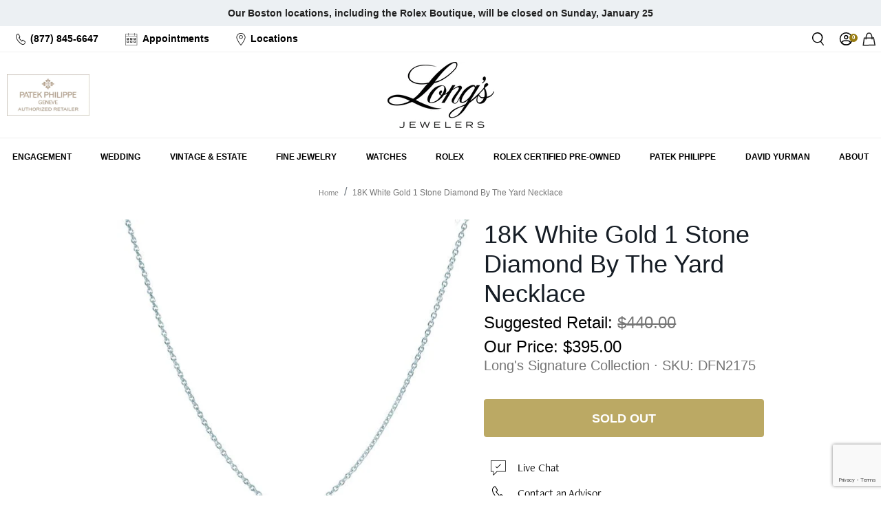

--- FILE ---
content_type: text/html; charset=utf-8
request_url: https://www.google.com/recaptcha/api2/anchor?ar=1&k=6LdNtwcrAAAAAATZmU_oM3g_dTbCgTtExjCJoNsU&co=aHR0cHM6Ly93d3cubG9uZ3NqZXdlbGVycy5jb206NDQz&hl=en&v=PoyoqOPhxBO7pBk68S4YbpHZ&size=invisible&anchor-ms=20000&execute-ms=30000&cb=2b3wksfpe47q
body_size: 48547
content:
<!DOCTYPE HTML><html dir="ltr" lang="en"><head><meta http-equiv="Content-Type" content="text/html; charset=UTF-8">
<meta http-equiv="X-UA-Compatible" content="IE=edge">
<title>reCAPTCHA</title>
<style type="text/css">
/* cyrillic-ext */
@font-face {
  font-family: 'Roboto';
  font-style: normal;
  font-weight: 400;
  font-stretch: 100%;
  src: url(//fonts.gstatic.com/s/roboto/v48/KFO7CnqEu92Fr1ME7kSn66aGLdTylUAMa3GUBHMdazTgWw.woff2) format('woff2');
  unicode-range: U+0460-052F, U+1C80-1C8A, U+20B4, U+2DE0-2DFF, U+A640-A69F, U+FE2E-FE2F;
}
/* cyrillic */
@font-face {
  font-family: 'Roboto';
  font-style: normal;
  font-weight: 400;
  font-stretch: 100%;
  src: url(//fonts.gstatic.com/s/roboto/v48/KFO7CnqEu92Fr1ME7kSn66aGLdTylUAMa3iUBHMdazTgWw.woff2) format('woff2');
  unicode-range: U+0301, U+0400-045F, U+0490-0491, U+04B0-04B1, U+2116;
}
/* greek-ext */
@font-face {
  font-family: 'Roboto';
  font-style: normal;
  font-weight: 400;
  font-stretch: 100%;
  src: url(//fonts.gstatic.com/s/roboto/v48/KFO7CnqEu92Fr1ME7kSn66aGLdTylUAMa3CUBHMdazTgWw.woff2) format('woff2');
  unicode-range: U+1F00-1FFF;
}
/* greek */
@font-face {
  font-family: 'Roboto';
  font-style: normal;
  font-weight: 400;
  font-stretch: 100%;
  src: url(//fonts.gstatic.com/s/roboto/v48/KFO7CnqEu92Fr1ME7kSn66aGLdTylUAMa3-UBHMdazTgWw.woff2) format('woff2');
  unicode-range: U+0370-0377, U+037A-037F, U+0384-038A, U+038C, U+038E-03A1, U+03A3-03FF;
}
/* math */
@font-face {
  font-family: 'Roboto';
  font-style: normal;
  font-weight: 400;
  font-stretch: 100%;
  src: url(//fonts.gstatic.com/s/roboto/v48/KFO7CnqEu92Fr1ME7kSn66aGLdTylUAMawCUBHMdazTgWw.woff2) format('woff2');
  unicode-range: U+0302-0303, U+0305, U+0307-0308, U+0310, U+0312, U+0315, U+031A, U+0326-0327, U+032C, U+032F-0330, U+0332-0333, U+0338, U+033A, U+0346, U+034D, U+0391-03A1, U+03A3-03A9, U+03B1-03C9, U+03D1, U+03D5-03D6, U+03F0-03F1, U+03F4-03F5, U+2016-2017, U+2034-2038, U+203C, U+2040, U+2043, U+2047, U+2050, U+2057, U+205F, U+2070-2071, U+2074-208E, U+2090-209C, U+20D0-20DC, U+20E1, U+20E5-20EF, U+2100-2112, U+2114-2115, U+2117-2121, U+2123-214F, U+2190, U+2192, U+2194-21AE, U+21B0-21E5, U+21F1-21F2, U+21F4-2211, U+2213-2214, U+2216-22FF, U+2308-230B, U+2310, U+2319, U+231C-2321, U+2336-237A, U+237C, U+2395, U+239B-23B7, U+23D0, U+23DC-23E1, U+2474-2475, U+25AF, U+25B3, U+25B7, U+25BD, U+25C1, U+25CA, U+25CC, U+25FB, U+266D-266F, U+27C0-27FF, U+2900-2AFF, U+2B0E-2B11, U+2B30-2B4C, U+2BFE, U+3030, U+FF5B, U+FF5D, U+1D400-1D7FF, U+1EE00-1EEFF;
}
/* symbols */
@font-face {
  font-family: 'Roboto';
  font-style: normal;
  font-weight: 400;
  font-stretch: 100%;
  src: url(//fonts.gstatic.com/s/roboto/v48/KFO7CnqEu92Fr1ME7kSn66aGLdTylUAMaxKUBHMdazTgWw.woff2) format('woff2');
  unicode-range: U+0001-000C, U+000E-001F, U+007F-009F, U+20DD-20E0, U+20E2-20E4, U+2150-218F, U+2190, U+2192, U+2194-2199, U+21AF, U+21E6-21F0, U+21F3, U+2218-2219, U+2299, U+22C4-22C6, U+2300-243F, U+2440-244A, U+2460-24FF, U+25A0-27BF, U+2800-28FF, U+2921-2922, U+2981, U+29BF, U+29EB, U+2B00-2BFF, U+4DC0-4DFF, U+FFF9-FFFB, U+10140-1018E, U+10190-1019C, U+101A0, U+101D0-101FD, U+102E0-102FB, U+10E60-10E7E, U+1D2C0-1D2D3, U+1D2E0-1D37F, U+1F000-1F0FF, U+1F100-1F1AD, U+1F1E6-1F1FF, U+1F30D-1F30F, U+1F315, U+1F31C, U+1F31E, U+1F320-1F32C, U+1F336, U+1F378, U+1F37D, U+1F382, U+1F393-1F39F, U+1F3A7-1F3A8, U+1F3AC-1F3AF, U+1F3C2, U+1F3C4-1F3C6, U+1F3CA-1F3CE, U+1F3D4-1F3E0, U+1F3ED, U+1F3F1-1F3F3, U+1F3F5-1F3F7, U+1F408, U+1F415, U+1F41F, U+1F426, U+1F43F, U+1F441-1F442, U+1F444, U+1F446-1F449, U+1F44C-1F44E, U+1F453, U+1F46A, U+1F47D, U+1F4A3, U+1F4B0, U+1F4B3, U+1F4B9, U+1F4BB, U+1F4BF, U+1F4C8-1F4CB, U+1F4D6, U+1F4DA, U+1F4DF, U+1F4E3-1F4E6, U+1F4EA-1F4ED, U+1F4F7, U+1F4F9-1F4FB, U+1F4FD-1F4FE, U+1F503, U+1F507-1F50B, U+1F50D, U+1F512-1F513, U+1F53E-1F54A, U+1F54F-1F5FA, U+1F610, U+1F650-1F67F, U+1F687, U+1F68D, U+1F691, U+1F694, U+1F698, U+1F6AD, U+1F6B2, U+1F6B9-1F6BA, U+1F6BC, U+1F6C6-1F6CF, U+1F6D3-1F6D7, U+1F6E0-1F6EA, U+1F6F0-1F6F3, U+1F6F7-1F6FC, U+1F700-1F7FF, U+1F800-1F80B, U+1F810-1F847, U+1F850-1F859, U+1F860-1F887, U+1F890-1F8AD, U+1F8B0-1F8BB, U+1F8C0-1F8C1, U+1F900-1F90B, U+1F93B, U+1F946, U+1F984, U+1F996, U+1F9E9, U+1FA00-1FA6F, U+1FA70-1FA7C, U+1FA80-1FA89, U+1FA8F-1FAC6, U+1FACE-1FADC, U+1FADF-1FAE9, U+1FAF0-1FAF8, U+1FB00-1FBFF;
}
/* vietnamese */
@font-face {
  font-family: 'Roboto';
  font-style: normal;
  font-weight: 400;
  font-stretch: 100%;
  src: url(//fonts.gstatic.com/s/roboto/v48/KFO7CnqEu92Fr1ME7kSn66aGLdTylUAMa3OUBHMdazTgWw.woff2) format('woff2');
  unicode-range: U+0102-0103, U+0110-0111, U+0128-0129, U+0168-0169, U+01A0-01A1, U+01AF-01B0, U+0300-0301, U+0303-0304, U+0308-0309, U+0323, U+0329, U+1EA0-1EF9, U+20AB;
}
/* latin-ext */
@font-face {
  font-family: 'Roboto';
  font-style: normal;
  font-weight: 400;
  font-stretch: 100%;
  src: url(//fonts.gstatic.com/s/roboto/v48/KFO7CnqEu92Fr1ME7kSn66aGLdTylUAMa3KUBHMdazTgWw.woff2) format('woff2');
  unicode-range: U+0100-02BA, U+02BD-02C5, U+02C7-02CC, U+02CE-02D7, U+02DD-02FF, U+0304, U+0308, U+0329, U+1D00-1DBF, U+1E00-1E9F, U+1EF2-1EFF, U+2020, U+20A0-20AB, U+20AD-20C0, U+2113, U+2C60-2C7F, U+A720-A7FF;
}
/* latin */
@font-face {
  font-family: 'Roboto';
  font-style: normal;
  font-weight: 400;
  font-stretch: 100%;
  src: url(//fonts.gstatic.com/s/roboto/v48/KFO7CnqEu92Fr1ME7kSn66aGLdTylUAMa3yUBHMdazQ.woff2) format('woff2');
  unicode-range: U+0000-00FF, U+0131, U+0152-0153, U+02BB-02BC, U+02C6, U+02DA, U+02DC, U+0304, U+0308, U+0329, U+2000-206F, U+20AC, U+2122, U+2191, U+2193, U+2212, U+2215, U+FEFF, U+FFFD;
}
/* cyrillic-ext */
@font-face {
  font-family: 'Roboto';
  font-style: normal;
  font-weight: 500;
  font-stretch: 100%;
  src: url(//fonts.gstatic.com/s/roboto/v48/KFO7CnqEu92Fr1ME7kSn66aGLdTylUAMa3GUBHMdazTgWw.woff2) format('woff2');
  unicode-range: U+0460-052F, U+1C80-1C8A, U+20B4, U+2DE0-2DFF, U+A640-A69F, U+FE2E-FE2F;
}
/* cyrillic */
@font-face {
  font-family: 'Roboto';
  font-style: normal;
  font-weight: 500;
  font-stretch: 100%;
  src: url(//fonts.gstatic.com/s/roboto/v48/KFO7CnqEu92Fr1ME7kSn66aGLdTylUAMa3iUBHMdazTgWw.woff2) format('woff2');
  unicode-range: U+0301, U+0400-045F, U+0490-0491, U+04B0-04B1, U+2116;
}
/* greek-ext */
@font-face {
  font-family: 'Roboto';
  font-style: normal;
  font-weight: 500;
  font-stretch: 100%;
  src: url(//fonts.gstatic.com/s/roboto/v48/KFO7CnqEu92Fr1ME7kSn66aGLdTylUAMa3CUBHMdazTgWw.woff2) format('woff2');
  unicode-range: U+1F00-1FFF;
}
/* greek */
@font-face {
  font-family: 'Roboto';
  font-style: normal;
  font-weight: 500;
  font-stretch: 100%;
  src: url(//fonts.gstatic.com/s/roboto/v48/KFO7CnqEu92Fr1ME7kSn66aGLdTylUAMa3-UBHMdazTgWw.woff2) format('woff2');
  unicode-range: U+0370-0377, U+037A-037F, U+0384-038A, U+038C, U+038E-03A1, U+03A3-03FF;
}
/* math */
@font-face {
  font-family: 'Roboto';
  font-style: normal;
  font-weight: 500;
  font-stretch: 100%;
  src: url(//fonts.gstatic.com/s/roboto/v48/KFO7CnqEu92Fr1ME7kSn66aGLdTylUAMawCUBHMdazTgWw.woff2) format('woff2');
  unicode-range: U+0302-0303, U+0305, U+0307-0308, U+0310, U+0312, U+0315, U+031A, U+0326-0327, U+032C, U+032F-0330, U+0332-0333, U+0338, U+033A, U+0346, U+034D, U+0391-03A1, U+03A3-03A9, U+03B1-03C9, U+03D1, U+03D5-03D6, U+03F0-03F1, U+03F4-03F5, U+2016-2017, U+2034-2038, U+203C, U+2040, U+2043, U+2047, U+2050, U+2057, U+205F, U+2070-2071, U+2074-208E, U+2090-209C, U+20D0-20DC, U+20E1, U+20E5-20EF, U+2100-2112, U+2114-2115, U+2117-2121, U+2123-214F, U+2190, U+2192, U+2194-21AE, U+21B0-21E5, U+21F1-21F2, U+21F4-2211, U+2213-2214, U+2216-22FF, U+2308-230B, U+2310, U+2319, U+231C-2321, U+2336-237A, U+237C, U+2395, U+239B-23B7, U+23D0, U+23DC-23E1, U+2474-2475, U+25AF, U+25B3, U+25B7, U+25BD, U+25C1, U+25CA, U+25CC, U+25FB, U+266D-266F, U+27C0-27FF, U+2900-2AFF, U+2B0E-2B11, U+2B30-2B4C, U+2BFE, U+3030, U+FF5B, U+FF5D, U+1D400-1D7FF, U+1EE00-1EEFF;
}
/* symbols */
@font-face {
  font-family: 'Roboto';
  font-style: normal;
  font-weight: 500;
  font-stretch: 100%;
  src: url(//fonts.gstatic.com/s/roboto/v48/KFO7CnqEu92Fr1ME7kSn66aGLdTylUAMaxKUBHMdazTgWw.woff2) format('woff2');
  unicode-range: U+0001-000C, U+000E-001F, U+007F-009F, U+20DD-20E0, U+20E2-20E4, U+2150-218F, U+2190, U+2192, U+2194-2199, U+21AF, U+21E6-21F0, U+21F3, U+2218-2219, U+2299, U+22C4-22C6, U+2300-243F, U+2440-244A, U+2460-24FF, U+25A0-27BF, U+2800-28FF, U+2921-2922, U+2981, U+29BF, U+29EB, U+2B00-2BFF, U+4DC0-4DFF, U+FFF9-FFFB, U+10140-1018E, U+10190-1019C, U+101A0, U+101D0-101FD, U+102E0-102FB, U+10E60-10E7E, U+1D2C0-1D2D3, U+1D2E0-1D37F, U+1F000-1F0FF, U+1F100-1F1AD, U+1F1E6-1F1FF, U+1F30D-1F30F, U+1F315, U+1F31C, U+1F31E, U+1F320-1F32C, U+1F336, U+1F378, U+1F37D, U+1F382, U+1F393-1F39F, U+1F3A7-1F3A8, U+1F3AC-1F3AF, U+1F3C2, U+1F3C4-1F3C6, U+1F3CA-1F3CE, U+1F3D4-1F3E0, U+1F3ED, U+1F3F1-1F3F3, U+1F3F5-1F3F7, U+1F408, U+1F415, U+1F41F, U+1F426, U+1F43F, U+1F441-1F442, U+1F444, U+1F446-1F449, U+1F44C-1F44E, U+1F453, U+1F46A, U+1F47D, U+1F4A3, U+1F4B0, U+1F4B3, U+1F4B9, U+1F4BB, U+1F4BF, U+1F4C8-1F4CB, U+1F4D6, U+1F4DA, U+1F4DF, U+1F4E3-1F4E6, U+1F4EA-1F4ED, U+1F4F7, U+1F4F9-1F4FB, U+1F4FD-1F4FE, U+1F503, U+1F507-1F50B, U+1F50D, U+1F512-1F513, U+1F53E-1F54A, U+1F54F-1F5FA, U+1F610, U+1F650-1F67F, U+1F687, U+1F68D, U+1F691, U+1F694, U+1F698, U+1F6AD, U+1F6B2, U+1F6B9-1F6BA, U+1F6BC, U+1F6C6-1F6CF, U+1F6D3-1F6D7, U+1F6E0-1F6EA, U+1F6F0-1F6F3, U+1F6F7-1F6FC, U+1F700-1F7FF, U+1F800-1F80B, U+1F810-1F847, U+1F850-1F859, U+1F860-1F887, U+1F890-1F8AD, U+1F8B0-1F8BB, U+1F8C0-1F8C1, U+1F900-1F90B, U+1F93B, U+1F946, U+1F984, U+1F996, U+1F9E9, U+1FA00-1FA6F, U+1FA70-1FA7C, U+1FA80-1FA89, U+1FA8F-1FAC6, U+1FACE-1FADC, U+1FADF-1FAE9, U+1FAF0-1FAF8, U+1FB00-1FBFF;
}
/* vietnamese */
@font-face {
  font-family: 'Roboto';
  font-style: normal;
  font-weight: 500;
  font-stretch: 100%;
  src: url(//fonts.gstatic.com/s/roboto/v48/KFO7CnqEu92Fr1ME7kSn66aGLdTylUAMa3OUBHMdazTgWw.woff2) format('woff2');
  unicode-range: U+0102-0103, U+0110-0111, U+0128-0129, U+0168-0169, U+01A0-01A1, U+01AF-01B0, U+0300-0301, U+0303-0304, U+0308-0309, U+0323, U+0329, U+1EA0-1EF9, U+20AB;
}
/* latin-ext */
@font-face {
  font-family: 'Roboto';
  font-style: normal;
  font-weight: 500;
  font-stretch: 100%;
  src: url(//fonts.gstatic.com/s/roboto/v48/KFO7CnqEu92Fr1ME7kSn66aGLdTylUAMa3KUBHMdazTgWw.woff2) format('woff2');
  unicode-range: U+0100-02BA, U+02BD-02C5, U+02C7-02CC, U+02CE-02D7, U+02DD-02FF, U+0304, U+0308, U+0329, U+1D00-1DBF, U+1E00-1E9F, U+1EF2-1EFF, U+2020, U+20A0-20AB, U+20AD-20C0, U+2113, U+2C60-2C7F, U+A720-A7FF;
}
/* latin */
@font-face {
  font-family: 'Roboto';
  font-style: normal;
  font-weight: 500;
  font-stretch: 100%;
  src: url(//fonts.gstatic.com/s/roboto/v48/KFO7CnqEu92Fr1ME7kSn66aGLdTylUAMa3yUBHMdazQ.woff2) format('woff2');
  unicode-range: U+0000-00FF, U+0131, U+0152-0153, U+02BB-02BC, U+02C6, U+02DA, U+02DC, U+0304, U+0308, U+0329, U+2000-206F, U+20AC, U+2122, U+2191, U+2193, U+2212, U+2215, U+FEFF, U+FFFD;
}
/* cyrillic-ext */
@font-face {
  font-family: 'Roboto';
  font-style: normal;
  font-weight: 900;
  font-stretch: 100%;
  src: url(//fonts.gstatic.com/s/roboto/v48/KFO7CnqEu92Fr1ME7kSn66aGLdTylUAMa3GUBHMdazTgWw.woff2) format('woff2');
  unicode-range: U+0460-052F, U+1C80-1C8A, U+20B4, U+2DE0-2DFF, U+A640-A69F, U+FE2E-FE2F;
}
/* cyrillic */
@font-face {
  font-family: 'Roboto';
  font-style: normal;
  font-weight: 900;
  font-stretch: 100%;
  src: url(//fonts.gstatic.com/s/roboto/v48/KFO7CnqEu92Fr1ME7kSn66aGLdTylUAMa3iUBHMdazTgWw.woff2) format('woff2');
  unicode-range: U+0301, U+0400-045F, U+0490-0491, U+04B0-04B1, U+2116;
}
/* greek-ext */
@font-face {
  font-family: 'Roboto';
  font-style: normal;
  font-weight: 900;
  font-stretch: 100%;
  src: url(//fonts.gstatic.com/s/roboto/v48/KFO7CnqEu92Fr1ME7kSn66aGLdTylUAMa3CUBHMdazTgWw.woff2) format('woff2');
  unicode-range: U+1F00-1FFF;
}
/* greek */
@font-face {
  font-family: 'Roboto';
  font-style: normal;
  font-weight: 900;
  font-stretch: 100%;
  src: url(//fonts.gstatic.com/s/roboto/v48/KFO7CnqEu92Fr1ME7kSn66aGLdTylUAMa3-UBHMdazTgWw.woff2) format('woff2');
  unicode-range: U+0370-0377, U+037A-037F, U+0384-038A, U+038C, U+038E-03A1, U+03A3-03FF;
}
/* math */
@font-face {
  font-family: 'Roboto';
  font-style: normal;
  font-weight: 900;
  font-stretch: 100%;
  src: url(//fonts.gstatic.com/s/roboto/v48/KFO7CnqEu92Fr1ME7kSn66aGLdTylUAMawCUBHMdazTgWw.woff2) format('woff2');
  unicode-range: U+0302-0303, U+0305, U+0307-0308, U+0310, U+0312, U+0315, U+031A, U+0326-0327, U+032C, U+032F-0330, U+0332-0333, U+0338, U+033A, U+0346, U+034D, U+0391-03A1, U+03A3-03A9, U+03B1-03C9, U+03D1, U+03D5-03D6, U+03F0-03F1, U+03F4-03F5, U+2016-2017, U+2034-2038, U+203C, U+2040, U+2043, U+2047, U+2050, U+2057, U+205F, U+2070-2071, U+2074-208E, U+2090-209C, U+20D0-20DC, U+20E1, U+20E5-20EF, U+2100-2112, U+2114-2115, U+2117-2121, U+2123-214F, U+2190, U+2192, U+2194-21AE, U+21B0-21E5, U+21F1-21F2, U+21F4-2211, U+2213-2214, U+2216-22FF, U+2308-230B, U+2310, U+2319, U+231C-2321, U+2336-237A, U+237C, U+2395, U+239B-23B7, U+23D0, U+23DC-23E1, U+2474-2475, U+25AF, U+25B3, U+25B7, U+25BD, U+25C1, U+25CA, U+25CC, U+25FB, U+266D-266F, U+27C0-27FF, U+2900-2AFF, U+2B0E-2B11, U+2B30-2B4C, U+2BFE, U+3030, U+FF5B, U+FF5D, U+1D400-1D7FF, U+1EE00-1EEFF;
}
/* symbols */
@font-face {
  font-family: 'Roboto';
  font-style: normal;
  font-weight: 900;
  font-stretch: 100%;
  src: url(//fonts.gstatic.com/s/roboto/v48/KFO7CnqEu92Fr1ME7kSn66aGLdTylUAMaxKUBHMdazTgWw.woff2) format('woff2');
  unicode-range: U+0001-000C, U+000E-001F, U+007F-009F, U+20DD-20E0, U+20E2-20E4, U+2150-218F, U+2190, U+2192, U+2194-2199, U+21AF, U+21E6-21F0, U+21F3, U+2218-2219, U+2299, U+22C4-22C6, U+2300-243F, U+2440-244A, U+2460-24FF, U+25A0-27BF, U+2800-28FF, U+2921-2922, U+2981, U+29BF, U+29EB, U+2B00-2BFF, U+4DC0-4DFF, U+FFF9-FFFB, U+10140-1018E, U+10190-1019C, U+101A0, U+101D0-101FD, U+102E0-102FB, U+10E60-10E7E, U+1D2C0-1D2D3, U+1D2E0-1D37F, U+1F000-1F0FF, U+1F100-1F1AD, U+1F1E6-1F1FF, U+1F30D-1F30F, U+1F315, U+1F31C, U+1F31E, U+1F320-1F32C, U+1F336, U+1F378, U+1F37D, U+1F382, U+1F393-1F39F, U+1F3A7-1F3A8, U+1F3AC-1F3AF, U+1F3C2, U+1F3C4-1F3C6, U+1F3CA-1F3CE, U+1F3D4-1F3E0, U+1F3ED, U+1F3F1-1F3F3, U+1F3F5-1F3F7, U+1F408, U+1F415, U+1F41F, U+1F426, U+1F43F, U+1F441-1F442, U+1F444, U+1F446-1F449, U+1F44C-1F44E, U+1F453, U+1F46A, U+1F47D, U+1F4A3, U+1F4B0, U+1F4B3, U+1F4B9, U+1F4BB, U+1F4BF, U+1F4C8-1F4CB, U+1F4D6, U+1F4DA, U+1F4DF, U+1F4E3-1F4E6, U+1F4EA-1F4ED, U+1F4F7, U+1F4F9-1F4FB, U+1F4FD-1F4FE, U+1F503, U+1F507-1F50B, U+1F50D, U+1F512-1F513, U+1F53E-1F54A, U+1F54F-1F5FA, U+1F610, U+1F650-1F67F, U+1F687, U+1F68D, U+1F691, U+1F694, U+1F698, U+1F6AD, U+1F6B2, U+1F6B9-1F6BA, U+1F6BC, U+1F6C6-1F6CF, U+1F6D3-1F6D7, U+1F6E0-1F6EA, U+1F6F0-1F6F3, U+1F6F7-1F6FC, U+1F700-1F7FF, U+1F800-1F80B, U+1F810-1F847, U+1F850-1F859, U+1F860-1F887, U+1F890-1F8AD, U+1F8B0-1F8BB, U+1F8C0-1F8C1, U+1F900-1F90B, U+1F93B, U+1F946, U+1F984, U+1F996, U+1F9E9, U+1FA00-1FA6F, U+1FA70-1FA7C, U+1FA80-1FA89, U+1FA8F-1FAC6, U+1FACE-1FADC, U+1FADF-1FAE9, U+1FAF0-1FAF8, U+1FB00-1FBFF;
}
/* vietnamese */
@font-face {
  font-family: 'Roboto';
  font-style: normal;
  font-weight: 900;
  font-stretch: 100%;
  src: url(//fonts.gstatic.com/s/roboto/v48/KFO7CnqEu92Fr1ME7kSn66aGLdTylUAMa3OUBHMdazTgWw.woff2) format('woff2');
  unicode-range: U+0102-0103, U+0110-0111, U+0128-0129, U+0168-0169, U+01A0-01A1, U+01AF-01B0, U+0300-0301, U+0303-0304, U+0308-0309, U+0323, U+0329, U+1EA0-1EF9, U+20AB;
}
/* latin-ext */
@font-face {
  font-family: 'Roboto';
  font-style: normal;
  font-weight: 900;
  font-stretch: 100%;
  src: url(//fonts.gstatic.com/s/roboto/v48/KFO7CnqEu92Fr1ME7kSn66aGLdTylUAMa3KUBHMdazTgWw.woff2) format('woff2');
  unicode-range: U+0100-02BA, U+02BD-02C5, U+02C7-02CC, U+02CE-02D7, U+02DD-02FF, U+0304, U+0308, U+0329, U+1D00-1DBF, U+1E00-1E9F, U+1EF2-1EFF, U+2020, U+20A0-20AB, U+20AD-20C0, U+2113, U+2C60-2C7F, U+A720-A7FF;
}
/* latin */
@font-face {
  font-family: 'Roboto';
  font-style: normal;
  font-weight: 900;
  font-stretch: 100%;
  src: url(//fonts.gstatic.com/s/roboto/v48/KFO7CnqEu92Fr1ME7kSn66aGLdTylUAMa3yUBHMdazQ.woff2) format('woff2');
  unicode-range: U+0000-00FF, U+0131, U+0152-0153, U+02BB-02BC, U+02C6, U+02DA, U+02DC, U+0304, U+0308, U+0329, U+2000-206F, U+20AC, U+2122, U+2191, U+2193, U+2212, U+2215, U+FEFF, U+FFFD;
}

</style>
<link rel="stylesheet" type="text/css" href="https://www.gstatic.com/recaptcha/releases/PoyoqOPhxBO7pBk68S4YbpHZ/styles__ltr.css">
<script nonce="n8Q-51JUscLAs71CPAx63Q" type="text/javascript">window['__recaptcha_api'] = 'https://www.google.com/recaptcha/api2/';</script>
<script type="text/javascript" src="https://www.gstatic.com/recaptcha/releases/PoyoqOPhxBO7pBk68S4YbpHZ/recaptcha__en.js" nonce="n8Q-51JUscLAs71CPAx63Q">
      
    </script></head>
<body><div id="rc-anchor-alert" class="rc-anchor-alert"></div>
<input type="hidden" id="recaptcha-token" value="[base64]">
<script type="text/javascript" nonce="n8Q-51JUscLAs71CPAx63Q">
      recaptcha.anchor.Main.init("[\x22ainput\x22,[\x22bgdata\x22,\x22\x22,\[base64]/[base64]/[base64]/[base64]/[base64]/UltsKytdPUU6KEU8MjA0OD9SW2wrK109RT4+NnwxOTI6KChFJjY0NTEyKT09NTUyOTYmJk0rMTxjLmxlbmd0aCYmKGMuY2hhckNvZGVBdChNKzEpJjY0NTEyKT09NTYzMjA/[base64]/[base64]/[base64]/[base64]/[base64]/[base64]/[base64]\x22,\[base64]\\u003d\\u003d\x22,\x22RsKDfUbCiipawoJ1w7rCm2QVUjhHw73Ck2AswrtlA8OPAcOkBSgDMSBqwpzCt2B3wo/Cu1fCu1rDu8K2XU3Cuk9WLcOfw7F+w5g4HsOxLVsYRsO6bcKYw6xbw5cvNgVxa8O1w67Cp8OxL8KVEi/CqsKaG8KMwp3DjsOfw4YYw7nDrMO2wqpzJioxwrjDpsOnTU/Dj8O8TcORwpU0UMOSU1NZWAzDm8K7ccKOwqfCkMOwWm/CgQHDr2nCpzByX8OABMOrwozDj8O5wr9ewqpNTHhuOsOUwo0RLsOhSwPCpcKEbkLDsScHVENONVzCs8KkwpQvLwzCicKCQUTDjg/[base64]/E3HCocKvw78ow5xew48kIMKkw7hHw4N/MinDux7CjMKVw6Utw7ECw53Cj8KeJcKbXybDksOCFsONI3rCmsKFDhDDtnZ0fRPDizvDu1kje8OFGcKawqPDssK0W8Kewro7w5YAUmE2wrEhw5DCsMOBYsKLw5k4wrY9BMKNwqXCjcOmwrcSHcKyw7Rmwp3CtVLCtsO5w6HCocK/[base64]/DjcOAw47CusOqW8O9OMKgX8OHUMOSwrp6fsKyewkGwq/DkH/DtsKJS8Orw7YmdsOHUcO5w7x/w4kkwovCucKVRC7DnBLCjxAvwpDCilvCksO/dcOIwpcrcsK4OQJ5w542asOcBDY3GmxtwojCnMKfw4/DnHgGd8KywrJmF3HDmUU7S8OHXcKlwqhawpZqw5VMwoTDp8KbMsO/esK+wo7Di1jDjCQawpXCnsKEKsOuasKkcMOLQcO2GsKoXsKFLQpkdcOMCiBbMnM/wpNUN8KKw7XDp8OJwpLCsmHDthfCqcOOYcKIR0U0wrcEPhpPK8K0w5AwG8ONw7nClMObGEgea8K7wp/ChmZvwq7CjwHClwIHw41vCQZpw6jDnVNtRj/CrSxlw4fCuirCsCRRw7ZbUMOYw7HDkynDu8OBw6EgworChnAYwpBDUcOTb8KJW8KfHGjDljNTP2YOKcKJKQAMw5nCpl3DlMOmw5TCnsKYVkp8w51aw71ydlAgw4HDrm/CpMKCM1DCtC/[base64]/CvsOgwqY2ccKqBRlJw4o2fcOhwrdaw5DCjTUUVcO3wp49cMO/wqAJa31mw6A2woEbwrrDu8Kdw5XDmV9vw4wdw6jClgITb8O/woI1csKyPkTClmnDqWI8J8KaZCfCv1U0HsK3JMKFw5jCqhzDlkwHwqYMwrJRw6xzw4zDjMOowr3DpsK/YQLDuCArRF9QBxomwpBCw5o0wq9Dw4lQAh3DvDDCh8Kywo8Rw4whw6zCs0tDw5DCjXrCmMKfw4TCownDvj3DtsOQAiRGMcOCw6l3wq7CsMOHwpEqwqBBw4suG8K1wrvDqMOQKnrClMOZwo41w4rDpzMHw7rDssOkAkEbfT3CtSNhS8O3c0rDlsKgwqzCui/[base64]/AMKqbcO/[base64]/[base64]/CgcKEw5zDi8KjW3ILwoZYcsK1KiDDhcKZwpZSYj1KwqzClB7DlggkLsOowrN8wr5ZQ8O8Z8OcwqDChEEZLXpWdVzChG7CjCnCt8O7wqnDu8KRM8KvCXVwwqDCnHkKCMKawrXCu0AkdlzCthMvwqhoAMOoDxjDp8KrFcKvX2ZiQUkJNMOpCTXDj8Oxw6knIW04wp/Du3dEwqLDmcKJTztIVhxRw5ZzwqjCjsKfw4bChBbDs8KcBcOgwonCuyfDiTTDjgtFRsOZewDDrMKAZ8Okwph1wrfDmBvDkcKnw4BVw5g9w73CiWYrFsK3BC15wodYw51DwqHCrgh3T8KZw54QwoDDu8Kmw4rDiz4kF37DmcK/wqkZw4fCgQFmcMO+L8Kfw7FTw74gQyTDuMOrworDrDpZw7HCrENmw5XDi2UeworDv0BvwqdtEhjCkx/CnsKUw5bCjMKAwrIJw5nChsKFaFfDv8ONXsK6wo0qwo8pwp7CmiVXw6MhwqzDqnNUw4jCp8KqwoFJf33DvXoLwpXCh1vDiifCucOrGsOCVcOjwpLDosKcwoHCuMOZJMKywqfCqsKpw7lFwqdBdBN5R20bcMOydh/DhMKaesKnw6l7OQ1vwq1XBMOmPMKMZ8O2w4Nswox0FMOGwrN9GsKmw7cqwpVNasKvfsOKBsOrQ359w6TCo1jCvMOFwq7DjcK4fcKTYFAVDF0+VUpywoJCLkHDucKrwowBB0Yfw74tM03DscOtw5vCo2jDi8O/[base64]/[base64]/DkX/DgmALBTfCmF9qC21XPcO9IsOKw742wrVEw7TDrQ0Kw7kcwrzDrijChcOPwp3Du8K/UcOww4B8w7BpHEllQ8O8w4sdw6/CssO8wpjCs1zDq8OSOyMfbMKfJx1LaRE5VAbDszcMw7PChGkRGsK/MsOQw5/CvXLCpCgWwrApC8OHEy58wp5IBETDtsK1w4otwr4IekbDk18INcKrw715RsO3AkvDtsKEwrLDsCjDt8OMwppOw59DWMOBScKDw43DqcKdVxzCgcOnw4/CiMOuKSfCsgrDtitHwo0swqDCncKjX0vDj2/CvMOlNjLCsMOSwoQHdMOhw4snw6wLASQYVMKMd13CvMOgwr9Pw5bCo8K4w6MJGyPDjkLCvktdw5k8wqMCGCwdw7NoYgjDpwUhw6TDosK3DzNow5Y5w7oCworCry3Cih/DlsOdw6/[base64]/DmiDCpsO7w69sMXwgwos4LMK5T8Oyw7ZWwpg7AsKEw57CvsOGKcKVwo51EyjCqyhFFcKYJC/[base64]/Dik7DoyB1wpp+G2hcRCPDtmPCmcKEKE/DlMKxwr0pfcObwo7DkMKjw4TCusKaw6jCuHTCnwLDm8O2bQLCssKaAkDDtMKIwq/[base64]/[base64]/CvltWwr/CocKuHMOiwoHDiMOMw7Y1eBXCvSPCk8Ovwo/ChQk/woYxZsOTw5LCusKsw6HCjMKCI8OYJMKLw7zDicOmw6HCnBvCjWIlw5fCvyHCoFwBw7PCux4awrLDqEFNwp7CmlzDqkDCi8KXGMOaJcK7TcKVwrs0wpbDpW/[base64]/[base64]/DuBt8w490dzg7w6TDksOVw53Dp8KHwrw0w5jCtHQGwqDCs8K2C8O3w5ZOdsKBIjXCpTrCl8K8w6bCrlJHa8Kxw7cYHHwSZmDCusOme27Cn8KDwr9aw6c3bnnDg0c3w6LDscKMw7bDqsKFw5pFWSYVFVopVwbCusKye11iw7TCvBPCn20YwqYJwrVlwoPCo8OrwrgXwq/Dh8KywqHDowzDqxDDtSplwq1ueUfCpcORw6DCgMK0w6rCosO5V8KNcMOyw4vCkgLCtsK/woVTw7/Ctlhfw7PDv8K5OxYjwr7Cgg7DvQPCh8ORworCjU9Mwql/[base64]/[base64]/[base64]/DkTcAw7p5w4kLaSQwwqjDvcOoIm53RMKNwr1ZX8KhwoPChAbDo8KDC8Kjd8KiUMK7S8K1w55Wwpp9w5cOw4Ymw6gbexHDkAzCkVZuw7Y/w74lOzvCqsKtw4HCq8O0NTfDlyvDhMKTwo7CmBBGw7XDgcOlFcKQRcOQwq/[base64]/DusKNw7HCmgM1PcKAw7nCrsKRw74rPcOEw5bCmsOcw5M4D8O8BxvCqEliwp7CksO3GWjCuQhzw6QsWidJRnvChsO0WjUBw6t0wpMqTBZRaG0cw4DDssKswp51w4wJNXMNUcKMIFJQb8K3w5nCocKLXMOsZ8OLwonDp8KFPsKYLMKkw6UGwoRgwoDCmsO3w6s/wo1Gw6PDm8KENsK3R8KbBADDisKTw4t+IXPCl8OlQV3DoCbDq0LCu1AMdnXChyvDnHV9F0prZ8OAdcKBw6pZPS/Cj19fL8KefD8LwrkEwrXDssO5IsKWworCgMK5w4tiw55MCsK2CmnCrsOxQ8OYwofDmkzChcKmwrs0HsKsHzTDkMKyJjlBTsOOw47Chl/DhcKBPRoHwoLDpGjCvcOVwqPDucO+fAjDkcOxwrnCo27Dpm0sw77CtcKHwrUgw582wpnCrsK/wprCqUXDhsK9wqnDlH5Zwp1+w7MFw5vDtsKNYsKiw582AMKJUsKofCjCnsOCwqoPwqTCqQPCrmlhYg7DjT4xwrzCkxgRSXTCugjClcKQQMKdwr1JUTbDkcO0P3A3w4bCmcOYw6LCtMKCUsOmwrJCFmHDqsOLfnNhw4TCpl7DlsKfw4zCsz/Dq2/CusKHcmFUO8KZw4AIK3DDg8Knw6gDO37CqMOsScKPABk5HcKxbhIBDsK/RcKcPBQ+dMKMwqbDnMKfFsKrew1Yw7PDtytWw4PClRXCgMKYwpowVn/CnMKGacK6PsOkQsKqAyVvw5Jsw4XCqnvDv8OCFijCl8KgwpbDq8KNK8K/FEk+D8Kow5nDuR0kUE4Pw5rDg8OlPsOSOWFhIcOYwpfDnsKyw71pw77DicOIAgPDnnp4XWkFVcOIw7RRw5PDplbDiMKrCsKbXMOMR1pdwoRAMwxTXXNzwrc2w5jDgMK+eMKcwpTDn37ClMO2KsORw7FRw5xew6wCbWpISj3Dux9QdMKGwqFyUyPDgsOQfVsYw45/TsOOK8OkdiUvw64xc8Oxw4bCgsKUaTrCpcO6IE0Vw7QzDANZR8KhwqjCiFF8MsO3w4fCssKGwqPCpgrClsOGw4zDsMOOcMOGwq3CrcOBa8K/w6jDqcOtw7NBXMOVwrJKw5zDkTkbwqkOw6YBwr4SYxHDtx9Gw64MRMOZZsONX8K9w654OcOSR8K3w6bCkcODAcKhw5LCtDYZVz/CjlHDrgPCqMK5w4dIw70Kw488D8KVwotNwpxjN1PDj8OcwoLCp8O9wpHDkMKYwrLDvW/DnMKzwo8PwrERw47CihHCtBnCkXs9NMOkwpBZw7XDlQ7DgGfCkSUtCkLDlhvDm1kWw7UuXV/[base64]/Cv8K9AnLDlsOrSsKoOcK5w4zDk8Opw4vDnwTDrjMDFCnCiTx2FXbCisOhw5oowo3DhsK/wo/Dhxc6wqkWKV7DuQEkwpnDqybDsk5hwpjDhX7Dm0PCqsOjw7gJKcOZKMOfw7rDm8KON0hAw4XCtcOYJg5SUMOzbx/[base64]/[base64]/[base64]/CgzrCv3A+CkLDusKVwqYuwpLCr2HCjcKrwppTw5ZXPw/[base64]/[base64]/Q8KwaT91XEBWZcOuKMO9TsOxw4RZBC93wpjCj8OPD8OTOcOIwonCtcKbw67Cg0vDnVQSa8OmcMKlPcK7IsOvHcKJw71hwrJbwr/[base64]/DvsO6QyMFCsOoHk3Cri/CrsKICcOFAErDjEHClMKKZsKfwoplwqPDvcKjBE3CncOwdSRBwph3TBrDtlfDvCrCjl3DtUszw68qw7Ncw5R/w441w5/[base64]/DqsKCwp3DtkrDrcK4Pm/Co8KPw6bDgcKcw7N9L2BHw6ZpOcOCwphZw6NtIsK2cm3DkcOgw7TCncOQwpfDnyNEw6wabsOMw5/DqQXDgcOXLcKpw6Rtwpowwp9Wwo1ddQrDklQ2w5gnbsOyw6IuOsO0QMOVND1nwoHDtwLCsXjCrW/[base64]/wqzDj2tVwp3CscKBwp8Tw4chw6fCpF4/JF/CkcOARsONw6plw7TDqDbCgQEzw4Npw6/CiD/DuwtHS8OEQ2zCj8K+GBTDnSg3PcKjwr3DqsKlGcKCJW5Gw4JPPcK4w6LCnMKrwrzCocKZRFoXwrbCgzVaC8KSw6rCmAhsDXDDo8OLwos5w4zDmXhlBsKtw6LDuTvDpGhrwoPDnsOnw4/CmcK2w61wf8KkS04VDsO1T3oUER1QwpbDoAtTwoZxwqlxw7jDizpBwrrCmhA9w4dCwrsnBQDCicOzw6h2w7MPYgQEw4A6w4bCpMKNZB1ICTHDlwHCosOSwqHDrw1Rw6Y8w7LDhA/DssKow6TClydiw7tuw6E6L8KRwqvDlUfDgG0TO3tGwqzDvQrDsiDDhChVwonChwvDom4Zw4wMw5/DiSXCuMKoVcKNwrjDksOrwrJMGiBSw4JoLsKRw6rCj3fCn8KowrwVwqfCosKew4zDowVmwpTDhAB6P8OxGSJ/wrHDo8Oiw7TDsxV3fMOaCcO8w69mAcOsHnZgwosaa8OjwoJTw5Axw5/CsmYRwq/DhsK6w7rCjsO0NGcGCMOzL0bDrWHDtF9CwpzCk8KtwrDDghDDssKgASHDmMKNwqjClsOOMzvDkV/[base64]/DhsKoM8K1wrLCksO/w4wSw40uO1VpwqobJ1LCv1PDm8O1DVPClnjDqhxZI8OFwq7Dung5wqTCusKFC3VZw7jDqMOMWcKKPizDmwXDjDMTwq1tcW7CssOFw61OXnrDkEHDtcK1Ph/DpcKQNkV7IcKFbS5qw7PCh8OSY0ogw6BddicKw4c4KhzDvMKyw6IXN8KewoXCrcO4IlXClsOMw5fCsTDDkMO4woAIw7NPfmnCnsKOfMOdVRLCh8KpPVrCkcOjw4d/UhYSw6ohC3B2ccO8wox/wp3ClsOlw7twDGfCgW0IwrdYw4wrw4gHw6Qkw7jCo8Opw7xSd8KVNy/Dg8K3w7xDwobDn1LDtMOjw6I8JmZQwpHDvsK7w5sWATBIwqnCrnrCsMKvTcKFw7nCnlpUwpB7w5MtwqPCrsKew4ZEZXLCkyvDiCPChcKJcsK+w54Tw7/[base64]/CgsKoRsKowqTCkMOhPcKuwo91DDzDnsOsLA1HYm5kCmhvM0DCjMO8e2khw41rwrEXFEl/wobDmsOrUlZYV8KOC24ZZgsDX8K/SMKNCMOVD8KBwrFYw7lfwroAwrwLw7JKPSQyHiZVwrYNdCrDtsKVwrZUwoXCvVPDtgjDm8Ogw4nChDPDgsOgZsOBw4N2wrrDhU0UAFY5AcK+aSUhEcKHNcKFSF/CjjXDv8OyCUtQw5Ubw7tgw6XDoMOuBSM3dMKNw6nCuSfDkiTCi8KjwoTCg0Z7UC9owp1Awo/[base64]/w5zDn8OHw6LChSYKwoMpYTwEwqciw6bCmhR8wq5lGMK9wqHClMOCwrk5w50ZMsOAw7XDm8KLHcKiwpnDuV7CmRbDnsOGwrnDvzsKNiZiwonDvx/Dj8K3UAPCiCEQw6PCpF3CjQk0wpJXwpLDvsOmwoNIwq7CoxfDoMOVw70+CSUawpsNccK7w5zChWPDgHHCsTjCm8O8wr1dwqPDg8KdwpPCiGJdQsOOw57DlcKrwr1HDALDtcKywqcPW8O/w7/CoMK6wrrDnsKKw4/CniLDo8K1wp06w5Ngw4ApFsOXSsOUwqpAKcOHw7XCjMOtw684TRMzdQHDtVDDoErDk1LDjlsWS8KVb8OJO8KoUjRzw7ctITHCoSvCgMKXHMK3w6nCiERDwrlRDsO2NcK6wrRzfMKNe8K1MT5pw7lHYwxBXMOKw7XDixLClR18w5jDv8K8ScOqw5TDnC/[base64]/CvcOTwrnDvMKuw4XCqcKDH31If0TCk8O1Sl1ZfEEhfXN0w67CgMKzByLClcOJEkPCulETwpgzw7TCrcKjw6pWHMOBwoQ8QV7CtcONw5YPBQvCnHFVw4rDicOTw6bCtzPDjE3DgcKcwp9Dw4ENWTIrw4LCvw/[base64]/DsMK5wrXDn0HDtEDCp8K3w5wEw5/DpEVyDMO9w5siw5nCiTzDkAHDoMOAw4HCqzDCmsOFwrPDo3XDicOFwr3CusKVwqTDkUUTA8OMw4wowqbCisOsRDbCjsOJUSPDqA3Dg0McwrDDhEPDulrDs8ONIEfCoMOEwoJMS8OPDjIVYlfDll9rwqp7D0TDmGzDisOAw5sFwqRcw4dHFsOxwrRHCsO6wrZ/K2URw6LDicK9PMOoayQKwq5tXcKewrdXIBhOw7LDqsOZw5ofYWbCqMObNMKbwrHCmcKOw6bDuCDCq8O8NnXDtBfCqG/DnnladsKtwoXCixvCk1xAayLDsEM3w6vCscODHgUbw68Iw4w+wqDDuMKOw7wqwrI3wqbDk8KLPsO+fcKgJcK+wpTCiMKxwp0eSMOvQE5xwpzCicKla0IgKnp8O0Vvw6HCqlQgBScXQHrDlDLDuSXCjlo5wofDojMzw6jCjgTCncOEw5gueRAmRsKmIUzCp8Kywo9uez/CpXoAwpzDiMK9d8OYFw7DuSU8w7cewogKCMOrFMKJw4fCrMOow4Z0NQtySHLDtATDvxXDo8OHw4sHS8O8woDDk3toDmPDuR3DjsKAw7PCpW8nw7XDhcO/esOPc0M+w6HDk2sZwrk3bMOlwoXCtyzCvMKRwpMfRMOdw5DCuwPDtyrDmsKweC5fwrE4GU1+aMKwwrIoHQ/[base64]/CkR1uwprDlMOyw5vDriACwoXDscKIw7DCpD8dGcKGwqMPwrlvLMOmJVbDtMOQO8KsG0XCs8KuwoIuwqEuOcKvwoHCoDAIw4HDjcOlID7CqTAxw6Mcw7PDosO1w4AuwojCtnMOw70Ww6w/SHzCqsONCsOUOsOcL8KZJcOrJidVNwhEHCjCvcK9w5/CjmFywpV8wq3DksOFacKXwqXChgc7wrFUf3PCmiPDqyAbw5IjIRDDhSwywp1Bw7x0JcKvYFZ6w4QBQsOwGWoiw7Rqw5TDlGJKw6F0w5Jqw5rDjxF/ABxIYcKqbMKgLMK0cUkuWsOqworCp8Ouw4EINcK9esK5w5jDtsOmBMOFw4rDtiBwH8KeCWowV8KEwotrVGHDssKwwrhBT2tWwopPdsOGwq1Df8OHwqTDs3pyOVkew5QEwp0LSXo/QsO9Q8KdKgvDqMOOwpTDsVVVA8OZDFIIwpHDm8K/KsO/Z8Kmwoc0woLCkh0CwocKclvDjkosw6EzN0rCssO9ah8uSFrCrMO5CDHDnwjDqzgnfhxKw7zDmTjDozFbwoPDpkItwo9cw6A9JsKyw7RfIXTDtMKrw4N2XA4fMsKtw7PDlWUJbhbDlQjCo8OTwqF2w6fDlDTDjMOreMOHwq/[base64]/DtzJJwoxoKQXDnRptZMO9w5PDj1lEw6t0PA3DqsKtbkJ9bnQOw4jCu8O2QG3DnjJZwqsfwqbCi8OffMORKMOew4UJw6MVNsOkwoTCjcKDFATCtn/DgycEwpDDgjB0H8KUSAJwYEpKwoPDpsKzATMPQRXCp8O2woZXwoXCqMObU8OvH8K0w4zChCB9FVbCsBYEwpZsw5rDlMOlBT9FwrPDgFJVw43DssOrFcOvY8KcawVvw4DDvDTCilHCkX5oX8KRw6RSdQ0GwoBcTAPCjCosUsKhwq3CnR9EwonCvAbChsOhwpjDgS/DocKPEcKPwrHCnybDj8KQwrzCjEfChw11wrwYwqk+EFXCmcO/w4PDtsOPSMOFAg3Cr8OYZiU6w4EjYTXDkyPCulcXT8OSaEXDqlfCvMKOwrbCrsK5a04XwqjDtsKEwqwpw7kvw5XCsxjCgMKOw6FLw6xpw4FEwplAPsKaMWTCpcO7wqHDmsO8YMKzw6XDoGgEL8OcLnnDqWFICcKfKcK6w4tScVptwqUPw5/CqcOESF3DiMK8McKhG8KZw4rDngl9AMOowoQzIS7CogfCkm3Dg8OEw5kJD0bDocKwwrnDhh1MWcOHw4TDl8OfZGzDiMOpwpIXAj5zw7ZLw6TDg8OUbsOOw5LCqcKBw6U0w4oewrUuw4LDrcK5a8OHMQfCt8K0GUEzAC3CnDZERR/ChsK0E8OpwoIFw6tfw7Fdw57CsMK2wqBhw4HCtcKnw5w5w4LDsMOaw5gVOsOPCcOSV8OLCFpIE0rCtsOIcMKxwo3DpMOsw47Cqm1pwpbCizhMBX3DqCrDgVTCt8KEQ1TCtcOIDh8YwqTCmMO3w4kyScKOw6Fzw7QCwqRrMi5OMMK1wr5Kw5jCpmTDq8KOJgnCpC/CjcKCwqBSb2ZRMjzCkcOYKcKefcKSe8OMwoMdwpHCqMOMDMOJwpNKIsKKElbDqWRMwoTCkMO3w78hw6DDu8KowpkJVMK6R8KtTsKhecKxWgvDjloaw7ZCw7XClzk7worDqMKEwq/DthAsY8Odw5oGYGwFw7A0w414JMKdacKmw5rDnjdqRsKkJT3CkwoKwrB9Z23DpsK0w5F3w7TCocKxLgFXwpldbxBmwrFfDsOgwrJBT8O5woTCg0Juwp7DjsO7w44/ZDlSOcOACghkwoJNJ8KKw4zCnsKxw4ALwqzDgFFqwol2wrdZcT4cP8O+KmHDpiDCvsKUw5UTw71Gw4tTUm98BsKXCy/Cj8O2T8OZKVlTaQnCjnpCwp/CkV1dWMKIw5ZiwqBhw6gewqt8U2hjP8O7ZsKjw6wgwrw5w5bDr8K8N8K5wqUddzwFFcKHwrtBVVEeZA8Jwr7DrMO7KsKfPMOsETTCtgLCusO5OsKIZ0t6wqjDlMKrZcKjwr8ZLcOAEzHDqsKdw7jCg13Dpj59w7jCocOow50cPntYO8K/MzfCrULCv30/w47DhcOxw4/CoB7DmykCLRsNG8OSwoswQ8OKw79iw4FVHcKJwrnDsMOdw6xqw7fCrwxCGDbDs8K7w4pPd8O8w5jDuMKhw6LCvRcxwoh/fSo+RE0Nw4VWwqpow5BAN8KqFsOgw4fDoltlBsOIw4XDnsOmOEMJw5zClkrCqGnDvxjDqMOVRlVFHcODWsOew6t7w77CmkjCucO3wqrCkcOfw45QQGpbL8O4WT/Ci8OuLiYXw5YVwqnDrcOkw7/CosOqwqLCuTZgw7DCssKlwppfwo/DhBpUwp/DucK3w6BOwpJULcK8H8Ouw43Dr0BcYSV6w5TDtsKkwpzClHHCoUvCvQjClXjDgTjDv04awpY2XTPCicKbw4zCgMKGwqQ/GRXCo8OHw4jDs1p5HMKgw7vDoDB+wrVaPXIVw50/LlbCmXYJw75RDkp/w57CqEYcw6tdD8KgXSLDj0XDgMOdw4/DnsKhdcKTwptjwqTDucK7w6pgDcKrw6PCjcKHAsOtcAHDgcKVMhnDnhE/DMK9wp/ChsOsQsOSScKcwqPDnnHDrRPCtQLCgVnDhcORDh8mw7BBw7TDicK9IyjDhHzCtiQxw7/CkcKRN8KAwqsbw6Rlwo/CmMOcd8OlJUfCnsK0w7vDgybCjUDCqsKOw5tGXcOKEFdCF8KSO8OdFcKbP1gFH8K4wpgzP3nChMObSMOqw5c1wpQSb21yw49DwpLDqMKdccKVwrI9w53Dm8K5wqXDvUh5WMKDwo/DlVfDhMOLw7cTwplvwrrDiMOPw77CsTpjw7BNwrB/w6LCvDLDsXx4RlsfOcKXwqUvY8OYw7DDjkHDs8Ofw75nP8O9W1HCh8K3GmM6ExpzwrQnwp1tdB/DqMOGfRDDvMKufgU+wrVCVsOFwqDCoA7Cv3nCr3rDo8OFwo/Ch8OPbsKCE2XDi3sRw55VW8Kgw7spwrJQEcOCKEHDqMKRc8Oaw5jCoMKxAHEmC8KuwqLDg21zwoLClk/CmsOBGcOdGhXDmxjDtX3Cg8OjN3rDow87wpVQJlhyB8Kew6V6L8KPw5PCh1XCoV3DtMKHw77Ds3FdwoXDpg5XH8OfwpTDgjTCnARbw4vDjEc9wpfDhMKZRsOCdsKJw57CjENKWiTDu35EwrR2IDrCnxMJwpLCmMO/[base64]/[base64]/CrMKfVxHChTPDvMKawoHCqsKYFEnCqlTDqVzCuMO4O3PDiwclfgrDshxDw5LDusOJXwjCoRIEw5PDi8Kow4bCicKlSldiWCE3KcKAwpV9FMOoMTRgw6E9w4vDlhDDgsOOwqohXUcawosmwo5tw5fDpS7Cv8OCw7w2wps/w57DrDFYOmbCgRbComp/PzYfS8O0wqtnVcONwpXCksKpHcO6wo7Co8OPPTx4DS/DtcOTw64uZxjDnXQzPjonEMOXSADCtMKpw5I8QCUBRxfDrsKvLMKkH8KlwrLDuMOSIG7DtkDDkkYvw4DDrMO+TXzDuwYYfHjDszI3wq0OQcO8LBXDmjPDnMKaeUo2I1rCuyAkwowYZn8/[base64]/w5rDjhAtFsK5w7XDpcKkGsO5wo0Vw7fDlsOVw5bDqMOpwqjCtMOqLhU7axctw5JhBcOKL8KaWyVQcHtLwpjDucO6wr85wpLCqTcRwrlGwr/Dug/CjBR+wq3DghfCjMKMRDN3UTHCk8KRWsOUwoQ1K8KkwoPCmRXClsKzJcOPBiHDijA/wonCtgPCuD4wQ8K7woPDkQnCgcOcJ8K0dFE+fcO0w7k1JgfChQLCgSVpfsOqF8O/w5PDggHDr8OnYC7DtDTCqB8gdcKjw5vCnULCpVLCiBDDu1fDnGzCmxJsHRHCmMKiK8ObwqjCtMOCbQEzwqbDqMOFwoJ1ehYSCsKkwrZIC8ODw5RCw7DCiMKnP3QnwoHCpysuw6LDgXlhwpQLw59/V27Dr8OtwqbCt8OPeS7CuEfCkcK0J8O+wq5rQknDoXTDoW4jEMO6w49adMKKDSTCtXDDkiliw5pXKTjDqsK0wrgfw7jDgF/DmndqFgNlasOcWiwcw55rM8OAw6RswoBRYBUvw6EBw77DmMOaEcKBw7XDvAXDtUFzG0/CsMKeABkaw47CuxHCncKWwpUpUBfDpMKsNSfCk8ONHmgPfcKvV8OSw5hISXjCssO6w6zDlTvCtMOpQsK+b8KFdsOPITE7DMKawrPDolQuwoggBEzCrA/DsTLDuMOnDxIvw4jDhcOZwrbCo8OnwqELwpc0w4YZwqRVwrlIwp/CjcOWw4pswqE8azDClsK5wqQpwq5Jw7B7P8OsHcKJw6jCj8OJw645MQjCtsOXw5/Cq1fDhMKdwqTCoMORwoQuecOeU8K2T8KjQ8OpwoIUasKWX15bwp7DqhEsw4tqw57DkQDDrsOqXMKQOmDDt8KNw7DDjBVEwphjMxMPw4BFR8KuB8Kdw4doBl1cwotrZDPDuFE/d8OVQk0STsK1wpHCty5aP8K6dsKNEcO9KCnCtE3DlcOdwqrCv8KYwpfDpcOXGMKJwoIpbsKjwq1+woPClXg3wpZpwq/[base64]/[base64]/w7gGw6k0MT3CvRnDo2Euw5/Ch39xBMOEwr0PwpBiVcKCw6HCnMKUGcKywrbDiwjClDvDgSfDmcKlLQYqwqN9aSQawrLDnlgeBCfCpMKAN8KrHk7DsMO0RcOoTsKaRUfDoBHCrMO7a3ceZsONU8K4w6rDt1/[base64]/CocKIw53CpF5TLlA+wo3Dh2fCosKrw6hYw6Vcw5XDlMOOwr85TSTCu8KgwowZw4RnwrnCuMKpw4TDgjF0dD5Sw71VCGsOWjXDvcKuwp5ecENbVlgnwq3Csk/Ct2zDh27ChyDDtsKsfTQUw7vDuwNbw5/CnsOFAhXDs8OIbcK3w5JoW8KRw61LLAbDqX7Dj3rDlUVYwqpDw5INZMKFwr45woFEKDNiw47Cqx/[base64]/DvsOgw5waw4rClMOnw5vDpWTCtEsDHwMIN8OHwrhXR8OPw5HCpsOXfsKrF8K/w7ETwo3DhAXCs8KHUig3AlnCr8KIK8OWwrnCo8KfawzChzbDmEd2w7zCucKpw4U/wr3CjmXCr3zDgjxYSXlBO8KRUsOEU8OMw6YSwokoLU7DnFMzw6FbB1zDhsONwpZCYMKHwqYXf2sXwoERw7puUMKoQSvDg2MYdMONCCAkasK8wpwCw5vDjsOyRjLDvSDDgxzCtcK8G1jCtMOKw7XCo0/CosOzw4PDt0p6wp/CpMKnGkRRwqxowrgjPTLCoVRNM8KGwrB6wojCoA17wqEGXMOtE8O2wqPCg8KGwpbCgVkawrFpw7TChsOVwozDk23CgMO9HsKNw7/CqmhDeH0gNVLCqsKkwoZxw6N3wqE9NMK4BMO1wo7DvhbDj1s+w7NXNnLDp8KWw7VYXWxMCcOXwr0Hf8OTbk54w74GwqBsBTnCj8OUw4DCt8O/bSJdwrrDrcKnwpHDrSbDjXPDh1/ClcOXw6h8w486wqvDkQ/CnxovwpoFTTDDr8KbPE/DvsKKPj/[base64]/CosOZw5XCmA1PTcKbw4oGPzlWw6nDoFzDi8Ohw7vDhMO0YMOuwqrCnMKHwqHCol1/wql3LMOKwq1rw7Faw5TDicKiH1fCng3CrilWwpRVEsOPwo3Cv8KDc8O/w6DCvMK1w5h0PQrDpsKtwpPCjcOzb23Dp15TwpfDoCl9wo/CiGjDpnRYYlJ2X8OXYQBPcnfDjkPCmcOpwqjDj8O4CFzClEjCji48UXbCrcOSw7lCwo9Rwq9Swpd1dUbCgUTDlsOSe8ODKcKvTRU6wr/CgigOw4nCiHvDvcOLFMK2PjfCrMO7w63CjcKiwo1Sw7zCtsOXw6LCrTZyw6tTDXrCkMK1w4rCncODc1IfZBEEwrM3PcKGwoxAf8O7wp/Dh8OHwpHDosKGw4pPw5DDmMOww69vwqx7wqvCjRcKb8KKS3RHwp3DisOZwrZhw6RVwqbDuS0FXMKtD8OaHmc6K18qJjcVGQ7CoTXDlibChsKywoABwp7DqsO/cigzfSVBwrlFJcKnwofCtMOiw6hvLcOXw64uY8KTwo0Hd8OzYXDCr8KDSBPCisOYJUcsN8OEw7lrayU3LmDCicOhQUo6NzLCg0kpw53CqBN4wqzChy/DsCdbwprCocO6YEbCh8OBQMK/w4NCT8OxwqFCw6B7wr/Cv8OxwoYKZBHDusOuKWlfwq/Cmw12FcKRDCPDr0U7bmbCpcKHZ3TDs8ODw5x/wo7CpMOGCMOGeS/[base64]/[base64]/[base64]/w7LDisOPwobCpMKiRMOPZ8KLdcOEwrx5wpVrw4pew73CkMO7w6c+Z8KkbU/[base64]/DoGgTw4ICYsK/[base64]/DrX/[base64]/CjirDnlwvO8OLwoLCn8Oxw59Uw58xw5FRX8OrDMKuSMK/[base64]/CtMO/UDTDvsOrfcOewqLDuMOrJMOWdsOtwofDjV0xw5QSwpnDm2dhfsOGTg5Ew4PCtyHChcOnYMKRbcOhw4rCtcO5YcKFwpzDqsOEwqFMek0kw5PCssKlw7p6OsOYdMKZwq54dMKTwp1Vw77CncK1fMKOw63DvsOlUXXCmy/CpsKXw4DCmcKDU3lGZcO+CcOtwoYewqoPVls+KWlCwpzCggjCosKZW1LDq1XChhAXQnbCoDcEBMKbasKFEHvCsXnDlcKOwp5Wwq0nFRzCvsKTw4oWAmHDuyHDt3JbB8Oww4fDgx9Aw7/[base64]/[base64]/cn7DhMKFw43CkHwGJsOLRcOSw6LDisO8K8OQw5gGP8KfwpVnw55Aw6zCr8O6AcKvwqTCmsOvJ8OEw47Dp8Opw5fDrhDDtil/[base64]/CpV5IDwjDgcKcERnDgFvDnB94wqhyQmfCm1QowobDiQkzw7XCkcO7w57CkR/DnsKJwpd5wpvDj8OZw588w5NvwpfDmwrCgMOcMVAlV8KKC1EUG8OMwofClcO7w53CoMKwwp7CmcKsWTHCpMOewoXDhsKtJGtpw7Y8FBtCIcORLMKdX8KnwpQLw6N1BkhSw4LDiUkKw5IKw6/CrDoVwpbCgMOFwrTCozxhXyZaUBDCk8OALgofw4JeX8OSw6BlRcOWM8K0w5XDvy3Dk8Ofw6bCtyRdworCoyXCjMKmbsKOw6HCmUhkw4VmL8Kcw4tEJlTCplNfasOGworCqsKMw7zCqB5Wwq0/OQXCtgvCuEjCg8OKbi8jw73DjsOYw5DDp8K9wrfDk8OlDTzCuMKIwpvDliMNwrfCqXLDlsKoVcK/[base64]/CusOhw7wLw5J/KsODwpPDkwfCjEkvw6BIw6lKwr3DvW8dElZNwqtDw7LCicKBcUQEUsOnw48YEHcdwoVmw5VeTXhlwp3CjmjCtE4QY8OVThfDpMKmEUhZbU/Dk8O4w7jCoCAODcOUwr7CpmJJF1fCuCrDm3t4wppxKMOCw6TCp8OKWicqw5XCvnrCqx19wrQQw53CtW0mXx0RwrjDjsOrMsKeHWTCr1jCgcO8w4LDuWFfF8Oka3XDhB/Ct8OowpZzRzLDrsK0bQJYIAvDm8OLwqNYw4zDhMONw6TCsMOWwqPClXDCnWF3XGBtw4/DuMO3D2LCmsOKwqptwoDDj8Kfwo/[base64]/DtBbDvcKvw5HDkkTDplM6W8K2EiDDgVTDrcOUw70qQsKEcTV8RsK5w4PClSrCvcK+J8Ocwq3DmcKPwp5jfmvCqGTDnQgbw6xxw67DlsO6w4bCusKrwovDuQZwH8KFeFcsbUfDpnIDwprDpAvDtEHCn8OYwoh3w50MdsKlJ8OPSsKzwqpFfC/CjcKZwpQOG8O4WRvCpMKtwrfDv8OychvCtidfZcKuw7jCh3HCil7CvQfCjcKtNcK9w5VdAMO8ZhcWEsKZw7XCs8Ksw4V1EV3DncOowrfCn1/DjFnDpF40JcOUWsODwqjCmsOVwpvDkinCp8OAXMK4NBjDnsOewpcKZFjCgUPDmMKbTFZGw4QNwrpyw69ow4bCg8OYRsOfw7PDtsO7fygXwoB+w58EXMOQIVNHwop+w6nDrw\\u003d\\u003d\x22],null,[\x22conf\x22,null,\x226LdNtwcrAAAAAATZmU_oM3g_dTbCgTtExjCJoNsU\x22,0,null,null,null,1,[21,125,63,73,95,87,41,43,42,83,102,105,109,121],[1017145,913],0,null,null,null,null,0,null,0,null,700,1,null,0,\[base64]/76lBhnEnQkZnOKMAhnM8xEZ\x22,0,0,null,null,1,null,0,0,null,null,null,0],\x22https://www.longsjewelers.com:443\x22,null,[3,1,1],null,null,null,1,3600,[\x22https://www.google.com/intl/en/policies/privacy/\x22,\x22https://www.google.com/intl/en/policies/terms/\x22],\x22n4NJJ7wZn0z07fHfa5ngHdTM0RSVYlsiEspcO8ESQB0\\u003d\x22,1,0,null,1,1769369265679,0,0,[184,13],null,[183,135],\x22RC-L0gvQNktyxdyjw\x22,null,null,null,null,null,\x220dAFcWeA6exkIP8ijddQ0FSvypYfbhiEOD3KNgLYKkm73qeRp21whEbNxPnwMpwydxXVB1hRIS8nt1WGdZOMzCP6akk3dIHiUtZA\x22,1769452065658]");
    </script></body></html>

--- FILE ---
content_type: text/javascript; charset=utf-8
request_url: https://www.longsjewelers.com/products/dfn2175.js
body_size: 477
content:
{"id":5173974499463,"title":"18K White Gold 1 Stone Diamond By The Yard Necklace","handle":"dfn2175","description":"\u003cul\u003e\n\u003cli\u003e18k white gold\u003c\/li\u003e\n\u003cli\u003eDiamonds approx. .05ctw., GH\/SI\u003c\/li\u003e\n\u003cli\u003e18\"\u003c\/li\u003e\n\u003cli\u003eLobster clasp\u003c\/li\u003e\n\u003c\/ul\u003e","published_at":"2021-08-04T09:48:09-04:00","created_at":"2020-09-09T13:48:47-04:00","vendor":"Long's Signature Collection","type":"Necklace","tags":["Birthstone Jewelry","category: Necklace","designer: Long's Signature Collection","Diamond Jewelry","Diamond Necklace Collection","Fashion Jewelry","metal: White Gold","month: April","nonsale","price: $250-$500","stone: Diamond","style: All Diamond"],"price":39500,"price_min":39500,"price_max":39500,"available":false,"price_varies":false,"compare_at_price":44000,"compare_at_price_min":44000,"compare_at_price_max":44000,"compare_at_price_varies":false,"variants":[{"id":39603325141127,"title":"Default Title","option1":"Default Title","option2":null,"option3":null,"sku":"DFN2175","requires_shipping":true,"taxable":true,"featured_image":null,"available":false,"name":"18K White Gold 1 Stone Diamond By The Yard Necklace","public_title":null,"options":["Default Title"],"price":39500,"weight":0,"compare_at_price":44000,"inventory_quantity":0,"inventory_management":"shopify","inventory_policy":"deny","barcode":"","requires_selling_plan":false,"selling_plan_allocations":[]}],"images":["\/\/cdn.shopify.com\/s\/files\/1\/0301\/8121\/products\/DFN2175.jpg?v=1715181127"],"featured_image":"\/\/cdn.shopify.com\/s\/files\/1\/0301\/8121\/products\/DFN2175.jpg?v=1715181127","options":[{"name":"Title","position":1,"values":["Default Title"]}],"url":"\/products\/dfn2175","media":[{"alt":null,"id":22321422205063,"position":1,"preview_image":{"aspect_ratio":1.0,"height":624,"width":624,"src":"https:\/\/cdn.shopify.com\/s\/files\/1\/0301\/8121\/products\/DFN2175.jpg?v=1715181127"},"aspect_ratio":1.0,"height":624,"media_type":"image","src":"https:\/\/cdn.shopify.com\/s\/files\/1\/0301\/8121\/products\/DFN2175.jpg?v=1715181127","width":624}],"requires_selling_plan":false,"selling_plan_groups":[]}